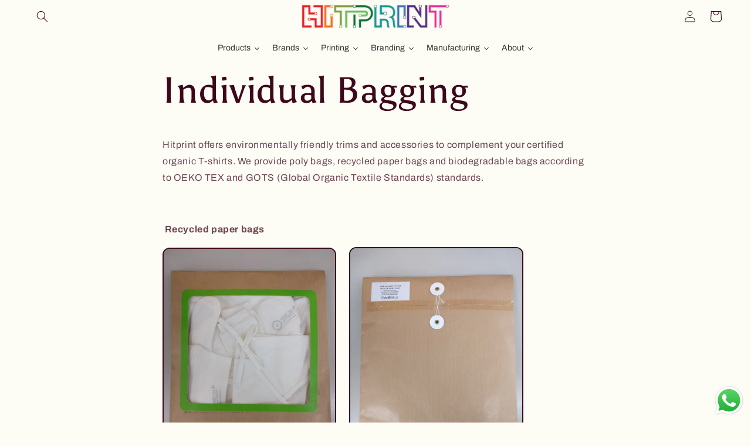

--- FILE ---
content_type: application/javascript
request_url: https://public-assets.novatomato.com/Production/scripts/shopify/insert.js?shop=hitprint-hk.myshopify.com
body_size: 2845
content:
(function () {
  "use strict";
  var addCartForms = document.querySelectorAll('form[action="/cart/add"]');
  var addCartForm = addCartForms[addCartForms.length - 1];
  var tempDocumentID = null;
  var currentDesignData = null;
  var host = 'https://vn-api-order.ysd.com';
  var isProductPage = window.ShopifyAnalytics.meta && window.ShopifyAnalytics.meta.page.pageType === 'product';
  // product page
  if (addCartForm && isProductPage) {
    var style = document.createElement('style');
    style.innerText = '.product-details__item--property{display:none}';
    document.querySelector('head').appendChild(style);
    appendLoading();
    initQuickDesign();

    addEventListener(document.querySelector('[data-add-to-cart]'), 'click', function () {
      if (currentDesignData) {
        // sessionStorage.setItem(currentDesignData.documentId, JSON.stringify(currentDesignData))
        replacePopupimg()
        function replacePopupimg() {
          setTimeout(function () {
            var cartPopupImg = document.querySelector('[data-cart-popup-wrapper]').querySelector('[data-cart-popup-image]')
            if (cartPopupImg) {
              cartPopupImg.setAttribute('src', currentDesignData.previewUrls[0])
            } else {
              replacePopupimg()
            }
          }, 500)

        }
      }
    })
    addEventListener(addCartForm, 'submit', function () {
      designInputChange(initDocumentId)
    })
  }

  // cart page
  // if (window.location.pathname === '/cart') {
  //   var style = document.createElement('style')
  //   style.innerText = '[data-cart-item-property]{display:none}'
  //   document.querySelector('head').appendChild(style)
  //   var cartItems = document.querySelectorAll('[data-cart-item]')
  //   cartItems.forEach(function (element) {
  //     var documentId = getCartItemDetail(element).documentId
  //     if (documentId) {
  //       // replace cart item image
  //       try {
  //         var itemDesignData = JSON.parse(sessionStorage.getItem(documentId))
  //         if (itemDesignData.previewUrls) {
  //           element.querySelector('[data-cart-item-image]').setAttribute('src', itemDesignData.previewUrls[0]+'&timestamp'+new Date().getTime())
  //         }
  //       } catch (error) {
  //         console.log(error)
  //       }
  //     }
  //     addEventListener(element, 'click', function (e) {
  //       if (e.target.hasAttribute('data-cart-remove')) {
  //         sessionStorage.removeItem(getCartItemDetail(element).documentId)
  //       }
  //     })
  //   })
  // }

  // initquickDesign
  function initQuickDesign() {
    getProductDesignConfig().then(res => {
      var designInputFieldsList = res && res.data && res.data.designInputFieldsList || [];
      if (!designInputFieldsList.length) {
        return
      }
      var formControl = createElement('div', '', {}, {
        class: "product-form__controls-group"
      })
      formControl.style.display = 'block'


      var lastChildren = addCartForm.lastElementChild
      addCartForm.insertBefore(formControl, lastChildren)
      designInputFieldsList.forEach(function (item, index) {
        var formItem = createElement('div', '', {}, {
          class: "product-form__item field",
          style: "margin-bottom:10px"
        })
        formItem.appendChild(createElement('input', '', {
          'input': debounce(function () {
            designInputChange(quickDesign)
          }, 500),
        }, {
          class: "product-form__cart-submit mto-design-input field__input",
          'data-itemId': item.itemId,
          placeholder: " "
        }))

        formItem.appendChild(createElement('label', 'Customize text ' + (index + 1), {}, {
          class: "field__label"
        }))
        formControl.appendChild(formItem)
      })
      designInputChange(initDocumentId)
    })
  }

  // append quickdesign loading
  function appendLoading() {
    var loadingContainer = createElement('div', '', {}, {
      class: 'mto-loading-container'
    })
    loadingContainer.style.cssText = 'position:fixed;top:0;right:0;left:0;bottom:0;z-index:9;background:rgba(255,255,255,0.8);text-align:center;justify-content: center;flex-direction: column;display:none;'
    var loadingImg = createElement('img', '', {}, { alt: 'loading', src: 'https://frontend-static-test.oss-cn-shanghai.aliyuncs.com/shopifyloading.gif' });
    loadingImg.style.cssText = 'width:50px;margin:0 auto;'
    loadingContainer.appendChild(loadingImg)
    document.body.appendChild(loadingContainer)
  }

  // quickDesign input change
  function designInputChange(fn) {
    var inputs = addCartForm.querySelectorAll('.mto-design-input')

    var placeholders = {}
    inputs.forEach(function (element) {
      placeholders[element.getAttribute('data-itemId')] = element.value
    })
    fn(placeholders)
    // quickDesign(placeholders)
  }

  // get current cart data
  function getCartItemDetail(dom) {
    var propertyDomList = dom.querySelectorAll('[data-cart-item-property]')
    var data = {}
    for (var i = 0; i < propertyDomList.length; i++) {
      var propertyDomItem = propertyDomList[i]
      var labelDom = propertyDomItem.querySelector('[data-cart-item-property-name]')
      var valueDom = propertyDomItem.querySelector('[data-cart-item-property-value]')
      if (!labelDom || !valueDom) {
        continue
      }
      data[labelDom.innerText.split(':')[0]] = valueDom.innerText.replace(/[\r\n]/g, "")
    }
    return Object.keys(data).length > 0 ? data : null
  }

  // getProductDesignConfig
  function getProductDesignConfig() {
    var productId = window.ShopifyAnalytics.meta.product && window.ShopifyAnalytics.meta.product.id;
    return http('get', `${host}/api/Design/getProductTemplateShopify/${productId}`, {
      productId
    })
  }

  // quickDesign
  function quickDesign(placeholders) {
    var designIdInput = addCartForm.querySelector('[name="properties[documentId]"]');
    var shopifyProductId = window.ShopifyAnalytics.meta.product && window.ShopifyAnalytics.meta.product.id;
    var json = {
      shopifyProductId,
      placeholders,
      documentId: tempDocumentID === designIdInput.value ? designIdInput.value : tempDocumentID
    }
    http('post', `${host}/api/Design/QuickDesign`, JSON.stringify(json)).then(function (res) {
      currentDesignData = res.data

      if (!designIdInput) {
        addCartForm.appendChild(createElement('input', '', {}, {
          name: 'properties[documentId]',
          type: 'hidden',
          value: currentDesignData.documentId
        }))
      } else {
        designIdInput.value = currentDesignData.documentId
      }
      replaceDetailImg(res.data)
    })
  }

  function initDocumentId(placeholders) {
    var keys = Object.keys(placeholders);
    if (!keys.length) {
      return;
    }
    showQuickDesignLoading();
    var shopifyProductId = window.ShopifyAnalytics.meta.product && window.ShopifyAnalytics.meta.product.id;
    var json = {
      shopifyProductId,
      placeholders,
    }
    http('post', `${host}/api/Design/QuickDesign`, JSON.stringify(json)).then(function (res) {
      if (res && res.data) {
        currentDesignData = res.data;
        if (!tempDocumentID) {
          addCartForm.appendChild(createElement('input', '', {}, {
            name: 'properties[documentId]',
            type: 'hidden',
            value: currentDesignData.documentId
          }))
        }
        tempDocumentID = currentDesignData.documentId;
        replaceDetailImg(res.data);
      }
      hideQuickDesignLoading();
    })
  }
  // replace detail image
  function replaceDetailImg(designData) {
    var slideItem = document.querySelectorAll('.thumbnail-list__item')
    var zoomImagesWrapper = document.querySelectorAll('.product__media-item')
    if (zoomImagesWrapper.length === 0) {
      hideQuickDesignLoading()
      return
    }
    var slideImageCount = slideItem.length;
    zoomImagesWrapper.forEach(function (element, index) {
      if (index === 0) {
        element.setAttribute('class', 'product__media-item grid__item slider__slide is-active')
      } else {
        element.setAttribute('class', 'product__media-item grid__item slider__slide')

      }
      if (!designData.previewUrls[index]) {
        element.remove()
      }
      var img = designData.previewUrls[index] + '&timestamp' + new Date().getTime()
      var imageZoom = element.querySelector('img')
      // var presentationImage = element.querySelector('[role="presentation"]')
      imageZoom.setAttribute('data-srcset', img)
      imageZoom.setAttribute('srcset', img)
      // presentationImage.setAttribute('src', img)
      addEventListener(imageZoom, 'load', function () {
        if (slideItem.length === 0) {
          hideQuickDesignLoading()
        }
      })
    });
    if (slideImageCount === 0) {
      return
    }
    var loadCount = 1
    slideItem.forEach(function (element, slideItemIndex) {
      if (slideItemIndex === 0) {
        element.querySelector('button').setAttribute('aria-current', 'true')
      } else {
        element.querySelector('button').removeAttribute('aria-current')
      }
      if (!designData.previewUrls[slideItemIndex]) {
        element.remove()
      }
      var img = designData.previewUrls[slideItemIndex] + '&timestamp' + new Date().getTime()
      // var itemLink = element.querySelector('[data-slider-item-link]')
      var itemImg = element.querySelector('img')

      // itemLink.setAttribute('href', img)
      // itemLink.setAttribute('data-zoom', img)
      itemImg.setAttribute('src', img)
      itemImg.setAttribute('srcset', img)

      addEventListener(itemImg, 'load', function () {
        ++loadCount;
        if (loadCount === slideImageCount) {
          hideQuickDesignLoading()
          loadCount = 0
        }
      })
    })
  }
  // create element
  function createElement(tag, txt, events, attributes, proto) {
    var dom = document.createElement(tag)
    dom.innerText = txt
    for (var key in events) {
      addEventListener(dom, key, events[key])
    }
    for (var key in attributes) {
      dom.setAttribute(key, attributes[key])
    }
    return dom
  }

  // bind event
  function addEventListener(element, type, fn) {
    if (!element || !type || !fn) {
      return
    }
    //判断浏览器是否支持这个方法
    if (element.addEventListener) {
      element.addEventListener(type, fn, true);
    } else if (element.attachEvent) {
      element.attachEvent("on" + type, fn);
    } else {
      element["on" + type] = fn;
    }
  }

  // http request
  function http(method, url, data, headers = {
    'Content-type': 'application/json'
  }) {
    return new Promise(function (resolve, reject) {
      var request = new XMLHttpRequest();
      request.open(method.toLocaleUpperCase(), url);
      for (var key in headers) {
        request.setRequestHeader(key, headers[key]);
      }
      request.send(data);
      request.onload = function (e) {
        if (request.readyState === 4) {
          resolve(JSON.parse(request.response))
        }
      }
      request.onerror = function (e) {
        reject(e)
      }
    })
  }

  function showQuickDesignLoading() {
    var loadingContainer = document.querySelector('.mto-loading-container')
    loadingContainer.style.display = 'flex'
  }

  function hideQuickDesignLoading() {
    var loadingContainer = document.querySelector('.mto-loading-container')
    loadingContainer.style.display = 'none'
  }

  function debounce(func, wait = 500) {
    let timeout;
    return function (event) {
      clearTimeout(timeout)
      timeout = setTimeout(() => {
        func.call(this, event)
      }, wait)
    }
  }
}
)();